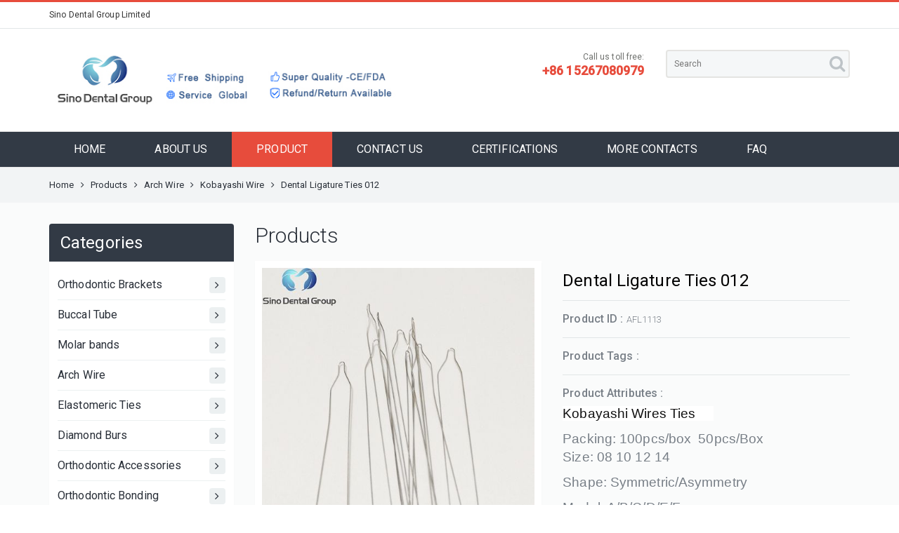

--- FILE ---
content_type: text/html; charset=utf-8
request_url: https://www.sinodentalgroup.com/product/en/Dental-Orthodontic-Ligature-Ties.html
body_size: 10290
content:
<!DOCTYPE html>
<html>
	<head>
		<meta charset="utf-8">
		<meta name="renderer" content="webkit">
		<meta http-equiv="X-UA-Compatible" content="chrome=1">
		<meta http-equiv="X-UA-Compatible" content="IE=edge">
		<meta name="viewport" content="width=device-width, initial-scale=1">
		<title>Dental Orthodontic Ligature Ties 012</title>
		<meta name="keywords" content="Dental Orthodontic Arch wire,Dental Orthodontic Kobayashi wire,Dental Orthodontic Ligature Ties,dental archwire
archwire orthodontic  
" />
		<meta name="description" content="Sino Dental Orthodontic Ligature Ties 012" />
		<!-- Global site tag (gtag.js) - Google Analytics -->
<script async src="https://www.googletagmanager.com/gtag/js?id=UA-165933777-1"></script>
<script>
  window.dataLayer = window.dataLayer || [];
  function gtag(){dataLayer.push(arguments);}
  gtag('js', new Date());

  gtag('config', 'UA-165933777-1');
</script>		<link rel="stylesheet" href="/./Application/Home/View/tp151126v/Public/bootstrap/3.3.4/css/bootstrap.min.css">
		<link rel="stylesheet" href="/./Application/Home/View/tp151126v/Public/bootstrap/submenu/css/bootstrap-submenu.min.css">
		<link rel="stylesheet" href="/./Application/Home/View/tp151126v/Public/css/font-awesome.min.css">
		<link rel="stylesheet" href="/./Application/Home/View/tp151126v/Public/bootstrap/owlcarousel/owl.carousel.css">
		<link rel="stylesheet" href="/./Application/Home/View/tp151126v/Public/bootstrap/owlcarousel/owl.theme.css">
		<link rel="stylesheet" href="/./Application/Home/View/tp151126v/Public/bootstrap/smoothproducts/css/smoothproducts.css">
		<link rel="stylesheet" href="/./Application/Home/View/tp151126v/Public/css/atomic.css">
		<link rel="stylesheet" href="/./Application/Home/View/tp151126v/Public/css/atomic_setting.css">
		<link rel="stylesheet" href="/./Application/Home/View/tp151126v/Public/css/online.css">
		<!--[if lt IE 9]>
      <script src="//cdn.bootcss.com/html5shiv/3.7.2/html5shiv.min.js"></script>
      <script src="//cdn.bootcss.com/respond.js/1.4.2/respond.min.js"></script>
    <![endif]-->
	</head>
		<body>	<!-- Google Tag Manager (noscript) -->
<noscript><iframe src="https://www.googletagmanager.com/ns.html?id=GTM-KC4LWRJ"
height="0" width="0" style="display:none;visibility:hidden"></iframe></noscript>
<!-- End Google Tag Manager (noscript) -->		<section class="header-top">
		<div class="container">
			<div class="row">
				<div class="col-xs-12 col-sm-4 col-md-4">
					<div class="u-header-top-l"><p>Sino Dental Group Limited</p></div>
				</div>
				<div class="col-xs-12 col-sm-4 col-md-4">
					<div class="u-header-top-c"><p></p></div>
				</div>
				<div class="col-xs-12 col-sm-4 col-md-4">
					<div class="u-header-top-r">
						<div id="google_translate_element"></div>
						<script>
						function googleTranslateElementInit() {
							new google.translate.TranslateElement({
							pageLanguage: 'en',
							autoDisplay: false,
							layout: google.translate.TranslateElement.InlineLayout.SIMPLE
							}, 'google_translate_element');
						}
						</script>
						<script src="//translate.google.com/translate_a/element.js?cb=googleTranslateElementInit"></script>

											</div>
				</div>
			</div>
		</div>
	</section>
	<section class="header-main">
		<div class="container">
			<div class="row">
				<div class="col-xs-12 col-sm-6 col-md-6">
					<div class="u-header-main-l u-header-main-part header-logo">
						<a href="/"><img class="img-responsive" src="/./Uploads/logo/en-logo-160406.jpg" alt="Sino Dental Group Limited"/></a>
					</div>
				</div>
				<div class="col-xs-12 col-sm-6 col-md-6">
					<div class="row">
						<div class="col-xs-12 col-sm-6 col-md-6">
							<div class="u-header-main-part u-header-main-part-midden u-header-main-r">
								<div class="header-main-call-us">Call us toll free:</div>
								<div class="header-main-call-us"><b>+86 15267080979</b></div>							
							</div>							
						</div>
						<div class="col-xs-12 col-sm-6 col-md-6">
							<div class="u-header-main-part">
							    <form class="header-main-search" action="/product/en/search/index.html" method="post" role="search">
										<input type="text" placeholder="Search" name="keywords">
										<button>
											<i class="fa fa-search"></i>
										</button>
							    </form>
							</div>							
						</div>
					</div>
				</div>
			</div>
		</div>
	</section>
	<section class="header-nav">
		<nav class="navbar navbar-default u-navbar-style" role="navigation">
			<div class="container">
				<!-- Brand and toggle get grouped for better mobile display -->
				<div class="navbar-header">
					<button type="button" class="navbar-toggle collapsed" data-toggle="collapse" data-target="#bs-example-navbar-collapse-1" aria-expanded="false">
						<span class="sr-only"></span>
						<span class="icon-bar"></span>
						<span class="icon-bar"></span>
						<span class="icon-bar"></span>
					</button>
				</div>
				<div class="collapse navbar-collapse" id="bs-example-navbar-collapse-1">
					<ul class="nav navbar-nav">
						<li class="" ><a href="/"  tabindex="0">HOME</a></li>
						<li class="" ><a href="/about/en/about-us.html"  tabindex="0">ABOUT US</a></li>
						<li class="active" ><a href="/product/en/list/product-1.html"  tabindex="0">PRODUCT</a></li>
						<li class="" ><a href="/message/en/feedback.html"  tabindex="0">CONTACT US </a></li>
						<li class="" ><a href="http://www.sinodentalgroup.com/about/en/Info-Certifications.html"  tabindex="0">CERTIFICATIONS</a></li>
						<li class="" ><a href="/about/en/contact-us.html"  tabindex="0">MORE CONTACTS</a></li>
						<li class="" ><a href="http://www.sinodentalgroup.com/about/en/Info-FAQ.html"  tabindex="0">FAQ</a></li>
											</ul>
				</div>
				<!-- /.navbar-collapse -->
			</div>
			<!-- /.container-fluid -->
		</nav>
	</section>
	<section class="second-navigation">
    <div class="container">
      <span><a href="/en.html">Home</a></span>
      <span><i class='fa fa-angle-right'></i></span>
      <span><a href="/product/en/list/product-1.html">Products</a></span>
      <span><i class='fa fa-angle-right'></i></span>
      <span><a href="/product/en/list/Arch-Wire-1.html">Arch Wire</a></span>       
      <span><i class='fa fa-angle-right'></i></span>
      <span><a href="/product/en/list/Product-20190318-055317-1.html">Kobayashi Wire </a></span>      <span><i class='fa fa-angle-right'></i></span>
      <span>Dental Ligature Ties 012</span>
    </div>
	</section>
	<section class="other-body">
		<div class="container">
			<div class="row">
				<div class="col-xs-12 col-sm-12 col-md-3 col-lg-3">
					<div class="other-left-border">
					    <div class="other-left-title"><span>Categories</span></div>
					    <div class="other-left-categories-list">
					    	<ul class="categories_list">
				        <li>
										<a href="/product/en/list/Brackets-1.html">Orthodontic Brackets<span class="text-center"><i class='fa fa-angle-right'></i></span></a>				        	
				        		<ul>
				        			<li><a href="/product/en/list/Mental-Brackets-1.html">Metal Brackets<span class="text-center"><i class='fa fa-angle-right'></i></span></a>
				        					<ul>
															<li><a href="/product/en/list/Product-20190314-102736-1.html">Conventional Brackets </a></li><li><a href="/product/en/list/Product-20190314-102422-1.html">Molar Brackets </a></li><li><a href="/product/en/list/Product-20190314-102457-1.html">Golden Brackets </a></li><li><a href="/product/en/list/Product-20190314-104200-1.html">Lingual Brackets </a></li><li><a href="/product/en/list/Product-20190314-102531-1.html">Fashion Brackets </a></li>				        						</ul>				        				</li><li><a href="/product/en/list/Self-Ligating-Brackets-1.html">Self Ligating Brackets<span class="text-center"><i class='fa fa-angle-right'></i></span></a>
				        									        				</li><li><a href="/product/en/list/Ceramic-Brackets-1.html">Ceramic Brackets<span class="text-center"><i class='fa fa-angle-right'></i></span></a>
				        									        				</li><li><a href="/product/en/list/Product-20190329-104456-1.html">Resin Brackets <span class="text-center"><i class='fa fa-angle-right'></i></span></a>
				        									        				</li><li><a href="/product/en/list/Product-20190314-031649-1.html">Sapphire Brackets <span class="text-center"><i class='fa fa-angle-right'></i></span></a>
				        									        				</li><li><a href="/product/en/list/Ceramic-Self-Ligating-Brackets-1.html">Ceramic Self Ligating Brackets<span class="text-center"><i class='fa fa-angle-right'></i></span></a>
				        									        				</li>				        			</ul>				        	</li><li>
										<a href="/product/en/list/Buccal-Tube-1.html">Buccal Tube<span class="text-center"><i class='fa fa-angle-right'></i></span></a>				        	
				        		<ul>
				        			<li><a href="/product/en/list/Product-20190314-015606-1.html">1st Molar Tube<span class="text-center"><i class='fa fa-angle-right'></i></span></a>
				        									        				</li><li><a href="/product/en/list/Product-20190314-015637-1.html">2nd Molar Tube<span class="text-center"><i class='fa fa-angle-right'></i></span></a>
				        									        				</li>				        			</ul>				        	</li><li>
										<a href="/product/en/list/Molar-bands-1.html">Molar bands<span class="text-center"><i class='fa fa-angle-right'></i></span></a>				        	
				        		<ul>
				        			<li><a href="/product/en/list/Product-20190320-103237-1.html">Bicuspid Bands <span class="text-center"><i class='fa fa-angle-right'></i></span></a>
				        									        				</li><li><a href="/product/en/list/Product-20190320-103341-1.html">1st Molar Bands<span class="text-center"><i class='fa fa-angle-right'></i></span></a>
				        									        				</li><li><a href="/product/en/list/Product-20190901-104246-1.html">2nd Molar Bands <span class="text-center"><i class='fa fa-angle-right'></i></span></a>
				        									        				</li><li><a href="/product/en/list/Product-20190320-103526-1.html">Space Maintainer<span class="text-center"><i class='fa fa-angle-right'></i></span></a>
				        									        				</li>				        			</ul>				        	</li><li>
										<a href="/product/en/list/Arch-Wire-1.html">Arch Wire<span class="text-center"><i class='fa fa-angle-right'></i></span></a>				        	
				        		<ul>
				        			<li><a href="/product/en/list/Super-Elastic-Arch-Wire-1.html">Niti Super Elastic<span class="text-center"><i class='fa fa-angle-right'></i></span></a>
				        									        				</li><li><a href="/product/en/list/Stainless-Steel-Arch-Wire-1.html">Stainess Steel <span class="text-center"><i class='fa fa-angle-right'></i></span></a>
				        									        				</li><li><a href="/product/en/list/Thermal-Active-Arch-wire-1.html">Thermal Active<span class="text-center"><i class='fa fa-angle-right'></i></span></a>
				        									        				</li><li><a href="/product/en/list/Reverse-Curve-Arch-Wire-1.html">Reverse Curve<span class="text-center"><i class='fa fa-angle-right'></i></span></a>
				        									        				</li><li><a href="/product/en/list/Orthodontic-Colorful-Wire-1.html">Colorful Wire<span class="text-center"><i class='fa fa-angle-right'></i></span></a>
				        									        				</li><li><a href="/product/en/list/Product-20190318-055202-1.html">Copper Niti<span class="text-center"><i class='fa fa-angle-right'></i></span></a>
				        									        				</li><li><a href="/product/en/list/Product-20190318-055317-1.html">Kobayashi Wire <span class="text-center"><i class='fa fa-angle-right'></i></span></a>
				        									        				</li><li><a href="/product/en/list/Product-20190318-055344-1.html">Ligature Wire<span class="text-center"><i class='fa fa-angle-right'></i></span></a>
				        									        				</li><li><a href="/product/en/list/Product-20190318-055414-1.html">Twist Wire<span class="text-center"><i class='fa fa-angle-right'></i></span></a>
				        									        				</li><li><a href="/product/en/list/Product-20190318-055442-1.html">TMA Wire<span class="text-center"><i class='fa fa-angle-right'></i></span></a>
				        									        				</li><li><a href="/product/en/list/Product-20190403-094106-1.html">Other<span class="text-center"><i class='fa fa-angle-right'></i></span></a>
				        									        				</li>				        			</ul>				        	</li><li>
										<a href="/product/en/list/Elastomeric-Ties-1.html">Elastomeric Ties <span class="text-center"><i class='fa fa-angle-right'></i></span></a>				        	
				        		<ul>
				        			<li><a href="/product/en/list/Ligature-Tie-1.html">Ligature Tie <span class="text-center"><i class='fa fa-angle-right'></i></span></a>
				        					<ul>
															<li><a href="/product/en/list/Product-20190314-030511-1.html">Ligature Tie (Key)</a></li><li><a href="/product/en/list/Product-20190314-030617-1.html">Ligature Tie (Short Stick)</a></li><li><a href="/product/en/list/Product-20190314-030720-1.html">Ligature Ties(Glow In The Dark)</a></li><li><a href="/product/en/list/Product-20190314-030849-1.html">Ligature Ties (Cartoon)</a></li>				        						</ul>				        				</li><li><a href="/product/en/list/Power-Chain-1.html">Power Chain<span class="text-center"><i class='fa fa-angle-right'></i></span></a>
				        					<ul>
															<li><a href="/product/en/list/Product-20190314-031311-1.html">Short</a></li><li><a href="/product/en/list/Product-20190314-031334-1.html">Continous </a></li><li><a href="/product/en/list/Product-20190314-031500-1.html">Long</a></li>				        						</ul>				        				</li><li><a href="/product/en/list/Elastic-Rubber-Bands-1.html">Elastic Rubber Bands<span class="text-center"><i class='fa fa-angle-right'></i></span></a>
				        									        				</li><li><a href="/product/en/list/Orthodontic-Separates-1.html">Orthodontic  Separates <span class="text-center"><i class='fa fa-angle-right'></i></span></a>
				        									        				</li><li><a href="/product/en/list/Product-20190314-032509-1.html">Rotation Wedge<span class="text-center"><i class='fa fa-angle-right'></i></span></a>
				        									        				</li>				        			</ul>				        	</li><li>
										<a href="/product/en/list/Diamond-Burs-1.html">Diamond Burs<span class="text-center"><i class='fa fa-angle-right'></i></span></a>				        	
				        						        	</li><li>
										<a href="/product/en/list/Dental-Accessories-1.html">Orthodontic  Accessories<span class="text-center"><i class='fa fa-angle-right'></i></span></a>				        	
				        		<ul>
				        			<li><a href="/product/en/list/Orthodontic-Screw-1.html">Mirco Implant Miniscrews<span class="text-center"><i class='fa fa-angle-right'></i></span></a>
				        									        				</li><li><a href="/product/en/list/Product-20190319-122932-1.html">Other<span class="text-center"><i class='fa fa-angle-right'></i></span></a>
				        									        				</li><li><a href="/product/en/list/Lingual-Buttons-1.html">Lingual Buttons<span class="text-center"><i class='fa fa-angle-right'></i></span></a>
				        									        				</li><li><a href="/product/en/list/Crimpble-Hooks-1.html">Crimpble Hooks<span class="text-center"><i class='fa fa-angle-right'></i></span></a>
				        									        				</li><li><a href="/product/en/list/Coil-Spring-1.html">Coil Spring<span class="text-center"><i class='fa fa-angle-right'></i></span></a>
				        									        				</li><li><a href="/product/en/list/Product-20190319-121931-1.html">Eruption Appliance<span class="text-center"><i class='fa fa-angle-right'></i></span></a>
				        									        				</li><li><a href="/product/en/list/Product-20190319-121856-1.html">Crimpable Mini Stops<span class="text-center"><i class='fa fa-angle-right'></i></span></a>
				        									        				</li><li><a href="/product/en/list/Product-20190319-122054-1.html">Archwire Gurin Lock<span class="text-center"><i class='fa fa-angle-right'></i></span></a>
				        									        				</li><li><a href="/product/en/list/Product-20190319-122121-1.html">Bite Turbo<span class="text-center"><i class='fa fa-angle-right'></i></span></a>
				        									        				</li><li><a href="/product/en/list/Product-20190319-122153-1.html">Crimpable Cross Tube<span class="text-center"><i class='fa fa-angle-right'></i></span></a>
				        									        				</li><li><a href="/product/en/list/Product-20190319-122210-1.html">Crimpable Double Tube<span class="text-center"><i class='fa fa-angle-right'></i></span></a>
				        									        				</li><li><a href="/product/en/list/Product-20190319-122410-1.html">Lingual Sheath<span class="text-center"><i class='fa fa-angle-right'></i></span></a>
				        									        				</li><li><a href="/product/en/list/Orthodontic-post-screw-SS-1.html">Post Screws <span class="text-center"><i class='fa fa-angle-right'></i></span></a>
				        									        				</li><li><a href="/product/en/list/Lingual-Retainer-1.html">Lingual Retainer<span class="text-center"><i class='fa fa-angle-right'></i></span></a>
				        									        				</li><li><a href="/product/en/list/Expansion-Screw-1.html">Expansion Screw<span class="text-center"><i class='fa fa-angle-right'></i></span></a>
				        									        				</li><li><a href="/product/en/list/Ligature-Gun-1.html">Ligature Gun<span class="text-center"><i class='fa fa-angle-right'></i></span></a>
				        									        				</li><li><a href="/product/en/list/dental-orthodontic-rotation-springs-1.html">Rotating Springs<span class="text-center"><i class='fa fa-angle-right'></i></span></a>
				        									        				</li>				        			</ul>				        	</li><li>
										<a href="/product/en/list/Orthodontic-Bonding-1.html">Orthodontic Bonding<span class="text-center"><i class='fa fa-angle-right'></i></span></a>				        	
				        		<ul>
				        			<li><a href="/product/en/list/Light-Cure-Adhesive-1.html">Light Cure <span class="text-center"><i class='fa fa-angle-right'></i></span></a>
				        									        				</li><li><a href="/product/en/list/Self-Cure-Adhesive-1.html">Self Cure<span class="text-center"><i class='fa fa-angle-right'></i></span></a>
				        									        				</li><li><a href="/product/en/list/Green-Glue-1.html">Green Glue<span class="text-center"><i class='fa fa-angle-right'></i></span></a>
				        									        				</li><li><a href="/product/en/list/Blue-Glue-Band-Cements-1.html">Blue Glue<span class="text-center"><i class='fa fa-angle-right'></i></span></a>
				        									        				</li>				        			</ul>				        	</li><li>
										<a href="/product/en/list/Typodont-1.html">Typodont<span class="text-center"><i class='fa fa-angle-right'></i></span></a>				        	
				        		<ul>
				        			<li><a href="/product/en/list/Product-20190314-032604-1.html">Implant<span class="text-center"><i class='fa fa-angle-right'></i></span></a>
				        									        				</li><li><a href="/product/en/list/Product-20190314-032648-1.html">Orthodontics<span class="text-center"><i class='fa fa-angle-right'></i></span></a>
				        									        				</li><li><a href="/product/en/list/Product-20190314-032728-1.html">Pathological<span class="text-center"><i class='fa fa-angle-right'></i></span></a>
				        									        				</li><li><a href="/product/en/list/Product-20190314-032912-1.html">Restoration<span class="text-center"><i class='fa fa-angle-right'></i></span></a>
				        									        				</li><li><a href="/product/en/list/Product-20190314-032951-1.html">Standard <span class="text-center"><i class='fa fa-angle-right'></i></span></a>
				        									        				</li><li><a href="/product/en/list/Product-20190314-033018-1.html">Practice <span class="text-center"><i class='fa fa-angle-right'></i></span></a>
				        									        				</li>				        			</ul>				        	</li><li>
										<a href="/product/en/list/Product-20190222-053323-1.html">Orthodontic Instruments <span class="text-center"><i class='fa fa-angle-right'></i></span></a>				        	
				        		<ul>
				        			<li><a href="/product/en/list/Product-20190314-055108-1.html">Buccal Tube Tweezer<span class="text-center"><i class='fa fa-angle-right'></i></span></a>
				        									        				</li><li><a href="/product/en/list/Product-20190314-055133-1.html">Brackets Position Gauge<span class="text-center"><i class='fa fa-angle-right'></i></span></a>
				        									        				</li><li><a href="/product/en/list/Product-20190314-055147-1.html">Orthodontic Turret<span class="text-center"><i class='fa fa-angle-right'></i></span></a>
				        									        				</li><li><a href="/product/en/list/Product-20190314-055216-1.html">Photography Mirrors<span class="text-center"><i class='fa fa-angle-right'></i></span></a>
				        									        				</li><li><a href="/product/en/list/Product-20190314-055320-1.html">Dontrix Force Gauge<span class="text-center"><i class='fa fa-angle-right'></i></span></a>
				        									        				</li><li><a href="/product/en/list/Product-20190314-055034-1.html">Brackets Tweezer<span class="text-center"><i class='fa fa-angle-right'></i></span></a>
				        									        				</li><li><a href="/product/en/list/Product-20190314-055417-1.html">Other<span class="text-center"><i class='fa fa-angle-right'></i></span></a>
				        									        				</li>				        			</ul>				        	</li><li>
										<a href="/product/en/list/Endo-Files-1.html">Endo Files<span class="text-center"><i class='fa fa-angle-right'></i></span></a>				        	
				        		<ul>
				        			<li><a href="/product/en/list/Protaper-Files-Hand-Use-1.html">Protaper  Files Hand Use<span class="text-center"><i class='fa fa-angle-right'></i></span></a>
				        									        				</li><li><a href="/product/en/list/Protaper-Files-Mahcing-Use-1.html">Protaper  Files Mahcing Use<span class="text-center"><i class='fa fa-angle-right'></i></span></a>
				        									        				</li><li><a href="/product/en/list/NITI-SS-Protaper-Rotary-File-1.html">NITI/SS Protaper Rotary File<span class="text-center"><i class='fa fa-angle-right'></i></span></a>
				        									        				</li><li><a href="/product/en/list/NITI-SS-K-File-H-File-Endo-1.html">NITI/SS  K File H File Endo <span class="text-center"><i class='fa fa-angle-right'></i></span></a>
				        									        				</li>				        			</ul>				        	</li><li>
										<a href="/product/en/list/Dental-Orthodontic-Pliers-1.html">Orthodontic Pliers<span class="text-center"><i class='fa fa-angle-right'></i></span></a>				        	
				        		<ul>
				        			<li><a href="/product/en/list/Product-20190321-101553-1.html">Distal End Cutter Flush<span class="text-center"><i class='fa fa-angle-right'></i></span></a>
				        									        				</li><li><a href="/product/en/list/Product-20190321-101636-1.html">Distal End Cutter<span class="text-center"><i class='fa fa-angle-right'></i></span></a>
				        									        				</li><li><a href="/product/en/list/Product-20190321-101656-1.html">Ligature Wire Cutter<span class="text-center"><i class='fa fa-angle-right'></i></span></a>
				        									        				</li><li><a href="/product/en/list/Product-20190321-101714-1.html">Heavy Wire Cutter<span class="text-center"><i class='fa fa-angle-right'></i></span></a>
				        									        				</li><li><a href="/product/en/list/Product-20190321-102049-1.html">Kim Plier<span class="text-center"><i class='fa fa-angle-right'></i></span></a>
				        									        				</li><li><a href="/product/en/list/Product-20190321-102116-1.html">Weignart Utility Plier<span class="text-center"><i class='fa fa-angle-right'></i></span></a>
				        									        				</li><li><a href="/product/en/list/Product-20190321-102139-1.html">HAMMERHEAD Niti Plier<span class="text-center"><i class='fa fa-angle-right'></i></span></a>
				        									        				</li><li><a href="/product/en/list/Product-20190321-102213-1.html">Crimpable Hook Plier<span class="text-center"><i class='fa fa-angle-right'></i></span></a>
				        									        				</li><li><a href="/product/en/list/Product-20190321-102242-1.html">Other Pliers<span class="text-center"><i class='fa fa-angle-right'></i></span></a>
				        									        				</li><li><a href="/product/en/list/Product-20190321-102313-1.html">Mathieu Plier<span class="text-center"><i class='fa fa-angle-right'></i></span></a>
				        									        				</li><li><a href="/product/en/list/Product-20190321-102353-1.html">Orthodontic Pliers Rack<span class="text-center"><i class='fa fa-angle-right'></i></span></a>
				        									        				</li>				        			</ul>				        	</li><li>
										<a href="/product/en/list/Dental-equipments-1.html">Dental equipments<span class="text-center"><i class='fa fa-angle-right'></i></span></a>				        	
				        		<ul>
				        			<li><a href="/product/en/list/Product-20190323-041044-1.html">Curing Light <span class="text-center"><i class='fa fa-angle-right'></i></span></a>
				        									        				</li><li><a href="/product/en/list/dentalheadlightfordentalloupe-1.html">Headlight for dental loupes<span class="text-center"><i class='fa fa-angle-right'></i></span></a>
				        									        				</li><li><a href="/product/en/list/Product-20190323-040933-1.html">Dental Loupes <span class="text-center"><i class='fa fa-angle-right'></i></span></a>
				        									        				</li><li><a href="/product/en/list/Product-20190323-041219-1.html">Micro motor <span class="text-center"><i class='fa fa-angle-right'></i></span></a>
				        									        				</li><li><a href="/product/en/list/Product-20190323-041127-1.html">X Ray<span class="text-center"><i class='fa fa-angle-right'></i></span></a>
				        									        				</li>				        			</ul>				        	</li><li>
										<a href="/product/en/list/Product-20190323-021653-1.html">Headgear/Face Mask<span class="text-center"><i class='fa fa-angle-right'></i></span></a>				        	
				        		<ul>
				        			<li><a href="/product/en/list/Product-20190323-021736-1.html">Multi-Adjustable Facemask<span class="text-center"><i class='fa fa-angle-right'></i></span></a>
				        									        				</li><li><a href="/product/en/list/Product-20190323-022009-1.html">Reverse Face Mask<span class="text-center"><i class='fa fa-angle-right'></i></span></a>
				        									        				</li><li><a href="/product/en/list/Product-20190323-022128-1.html">Orthodontic Headgear<span class="text-center"><i class='fa fa-angle-right'></i></span></a>
				        									        				</li><li><a href="/product/en/list/Product-20190323-022305-1.html">Safety Neck Pad                                   <span class="text-center"><i class='fa fa-angle-right'></i></span></a>
				        									        				</li><li><a href="/product/en/list/Product-20190323-022348-1.html">Facebow                                               <span class="text-center"><i class='fa fa-angle-right'></i></span></a>
				        									        				</li><li><a href="/product/en/list/Product-20190323-022358-1.html">Dental Retractors <span class="text-center"><i class='fa fa-angle-right'></i></span></a>
				        									        				</li>				        			</ul>				        	</li><li>
										<a href="/product/en/list/Dental-Handpiece-1.html">Dental Handpiece <span class="text-center"><i class='fa fa-angle-right'></i></span></a>				        	
				        		<ul>
				        			<li><a href="/product/en/list/Dental-High-Speed-Handpiece-1.html">High Speed Handpiece <span class="text-center"><i class='fa fa-angle-right'></i></span></a>
				        									        				</li><li><a href="/product/en/list/Dental-Low-Speed-Handpiece-1.html">Low Speed Handpiece<span class="text-center"><i class='fa fa-angle-right'></i></span></a>
				        									        				</li><li><a href="/product/en/list/Product-20190410-054412-1.html">Contra Angle <span class="text-center"><i class='fa fa-angle-right'></i></span></a>
				        									        				</li><li><a href="/product/en/list/Product-20190410-054433-1.html">Straight Headpiece<span class="text-center"><i class='fa fa-angle-right'></i></span></a>
				        									        				</li><li><a href="/product/en/list/Product-20190410-054502-1.html">Air Motor<span class="text-center"><i class='fa fa-angle-right'></i></span></a>
				        									        				</li><li><a href="/product/en/list/Product-20190410-054523-1.html">Other<span class="text-center"><i class='fa fa-angle-right'></i></span></a>
				        									        				</li>				        			</ul>				        	</li><li>
										<a href="/product/en/list/Dentist-Sculpture-1.html">Dentist Sculpture<span class="text-center"><i class='fa fa-angle-right'></i></span></a>				        	
				        						        	</li><li>
										<a href="/product/en/list/Product-20190803-032722-1.html">Other Materials  <span class="text-center"><i class='fa fa-angle-right'></i></span></a>				        	
				        						        	</li>					    		
					    	</ul>
					    </div>
					</div>
					<div class="other-left-border new-product-show">
					    <div class="other-left-title"><span>New product</span></div>
					    <div class="other-left-new-product">
						    <div id="owl-other-left-news-product" class="owl-carousel">
						    	<div class="item" style="margin: 0 15px;">
										<div class="list-product-border">
											<div class="list-product-img"><a href="/product/en/dental-led-curing-light-1s-second.html" title=""><img data-src="/./Uploads/thumbnail/2024-02-29/en-1s-second-curing-light1.jpg" alt="" class="img-responsive lazyOwl" width="100%" height="100%"/></a></div>
											<div class="list-product-text list-product-title"><a href="/product/en/dental-led-curing-light-1s-second.html" title="">1 Second Curing Light</a></div>
											<div class="list-product-text list-product-noid">AN0311</div>
											<div class="list-product-button">
												<a href="/product/en/dental-led-curing-light-1s-second.html" title="" class="btn btn-default btn-lg btn-block default_button">View More</a>
											</div>
										</div>
						      </div><div class="item" style="margin: 0 15px;">
										<div class="list-product-border">
											<div class="list-product-img"><a href="/product/en/led-headlight-wireless-for-dental-loupes.html" title=""><img data-src="/./Uploads/thumbnail/2024-02-28/en-led-headlight-wireless-for-dental-loupes1.jpg" alt="" class="img-responsive lazyOwl" width="100%" height="100%"/></a></div>
											<div class="list-product-text list-product-title"><a href="/product/en/led-headlight-wireless-for-dental-loupes.html" title="">LED Headlight Wireless for Dental Loupes</a></div>
											<div class="list-product-text list-product-noid">AN0201</div>
											<div class="list-product-button">
												<a href="/product/en/led-headlight-wireless-for-dental-loupes.html" title="" class="btn btn-default btn-lg btn-block default_button">View More</a>
											</div>
										</div>
						      </div><div class="item" style="margin: 0 15px;">
										<div class="list-product-border">
											<div class="list-product-img"><a href="/product/en/dental-cheek-retractor-thermoplastic-mouth-opener.html" title="Dental Retractor"><img data-src="/./Uploads/thumbnail/2024-02-28/en-orthodontic-cheek-retractor-thermoplastic--rubber-mouth-opener01.jpg" alt="Dental Retractor" class="img-responsive lazyOwl" width="100%" height="100%"/></a></div>
											<div class="list-product-text list-product-title"><a href="/product/en/dental-cheek-retractor-thermoplastic-mouth-opener.html" title="Dental Retractor">Thermoplastic Rubber Mouth Opener Cheek Retractor</a></div>
											<div class="list-product-text list-product-noid">AK0663</div>
											<div class="list-product-button">
												<a href="/product/en/dental-cheek-retractor-thermoplastic-mouth-opener.html" title="Dental Retractor" class="btn btn-default btn-lg btn-block default_button">View More</a>
											</div>
										</div>
						      </div><div class="item" style="margin: 0 15px;">
										<div class="list-product-border">
											<div class="list-product-img"><a href="/product/en/seemore-cheek-lip-retractor-surgical-mouth-openner.html" title="Dental Retractor"><img data-src="/./Uploads/thumbnail/2024-02-27/en-viewmore-cheek-and-lips-tongue-retractor-sugical-mouth-openner--1-.png" alt="Dental Retractor" class="img-responsive lazyOwl" width="100%" height="100%"/></a></div>
											<div class="list-product-text list-product-title"><a href="/product/en/seemore-cheek-lip-retractor-surgical-mouth-openner.html" title="Dental Retractor">SEEMORE - Cheeks, Lips and Tongue Retractor</a></div>
											<div class="list-product-text list-product-noid">AK0662</div>
											<div class="list-product-button">
												<a href="/product/en/seemore-cheek-lip-retractor-surgical-mouth-openner.html" title="Dental Retractor" class="btn btn-default btn-lg btn-block default_button">View More</a>
											</div>
										</div>
						      </div><div class="item" style="margin: 0 15px;">
										<div class="list-product-border">
											<div class="list-product-img"><a href="/product/en/dental-cheek-retractor-stainlesss-steel-photo-retractors.html" title=""><img data-src="/./Uploads/thumbnail/2019-09-26/en-stainless-steel-cheek-reatractor-dental--5-.jpg" alt="" class="img-responsive lazyOwl" width="100%" height="100%"/></a></div>
											<div class="list-product-text list-product-title"><a href="/product/en/dental-cheek-retractor-stainlesss-steel-photo-retractors.html" title="">Cheek Retractor Stainless Steel  Double Ended Small</a></div>
											<div class="list-product-text list-product-noid">AK0652 </div>
											<div class="list-product-button">
												<a href="/product/en/dental-cheek-retractor-stainlesss-steel-photo-retractors.html" title="" class="btn btn-default btn-lg btn-block default_button">View More</a>
											</div>
										</div>
						      </div><div class="item" style="margin: 0 15px;">
										<div class="list-product-border">
											<div class="list-product-img"><a href="/product/en/dental-orthodontic-lingual-buttons-bondable.html" title=""><img data-src="/./Uploads/thumbnail/2019-08-13/en-06.jpg" alt="" class="img-responsive lazyOwl" width="100%" height="100%"/></a></div>
											<div class="list-product-text list-product-title"><a href="/product/en/dental-orthodontic-lingual-buttons-bondable.html" title="">Zirconia Lingual Buttons</a></div>
											<div class="list-product-text list-product-noid">AL07131</div>
											<div class="list-product-button">
												<a href="/product/en/dental-orthodontic-lingual-buttons-bondable.html" title="" class="btn btn-default btn-lg btn-block default_button">View More</a>
											</div>
										</div>
						      </div><div class="item" style="margin: 0 15px;">
										<div class="list-product-border">
											<div class="list-product-img"><a href="/product/en/dental-orthodontic-plier-ceramic-brackets-remove-piler.html" title=""><img data-src="/./Uploads/thumbnail/2019-09-03/en-orthodontic-ceramic-brackets-removing-plier--3-.jpg" alt="" class="img-responsive lazyOwl" width="100%" height="100%"/></a></div>
											<div class="list-product-text list-product-title"><a href="/product/en/dental-orthodontic-plier-ceramic-brackets-remove-piler.html" title="">Ceramic Brackets Remove Plier</a></div>
											<div class="list-product-text list-product-noid">AJ1213</div>
											<div class="list-product-button">
												<a href="/product/en/dental-orthodontic-plier-ceramic-brackets-remove-piler.html" title="" class="btn btn-default btn-lg btn-block default_button">View More</a>
											</div>
										</div>
						      </div><div class="item" style="margin: 0 15px;">
										<div class="list-product-border">
											<div class="list-product-img"><a href="/product/en/dental-typodont-with-removable-teeth.html" title="Typodont"><img data-src="/./Uploads/thumbnail/2019-09-08/en-dental-teeth-model.jpg" alt="Typodont" class="img-responsive lazyOwl" width="100%" height="100%"/></a></div>
											<div class="list-product-text list-product-title"><a href="/product/en/dental-typodont-with-removable-teeth.html" title="Typodont">Dental Typodont Model 200 Type Kilgore Nissin Removable Teeth</a></div>
											<div class="list-product-text list-product-noid">UBX0812</div>
											<div class="list-product-button">
												<a href="/product/en/dental-typodont-with-removable-teeth.html" title="Typodont" class="btn btn-default btn-lg btn-block default_button">View More</a>
											</div>
										</div>
						      </div><div class="item" style="margin: 0 15px;">
										<div class="list-product-border">
											<div class="list-product-img"><a href="/product/en/Dental-Orthodontic-Ligature-Tie-Glow-In-The-Dark-Short.html" title="orthodontic elastomeric ties"><img data-src="/./Uploads/thumbnail/2019-09-02/en-orthodontic-ligature-ties-glow-in-the-dark--6-.jpg" alt="orthodontic elastomeric ties" class="img-responsive lazyOwl" width="100%" height="100%"/></a></div>
											<div class="list-product-text list-product-title"><a href="/product/en/Dental-Orthodontic-Ligature-Tie-Glow-In-The-Dark-Short.html" title="orthodontic elastomeric ties">Orthodontic Ligature Ties (Glow In The Dark)</a></div>
											<div class="list-product-text list-product-noid">AG1141</div>
											<div class="list-product-button">
												<a href="/product/en/Dental-Orthodontic-Ligature-Tie-Glow-In-The-Dark-Short.html" title="orthodontic elastomeric ties" class="btn btn-default btn-lg btn-block default_button">View More</a>
											</div>
										</div>
						      </div><div class="item" style="margin: 0 15px;">
										<div class="list-product-border">
											<div class="list-product-img"><a href="/product/en/dental-orthodontic-dontrix-force-gauge.html" title=""><img data-src="/./Uploads/thumbnail/2019-09-04/en-Orthodontic-Dontrix-Force-Gauge--1-.jpg" alt="" class="img-responsive lazyOwl" width="100%" height="100%"/></a></div>
											<div class="list-product-text list-product-title"><a href="/product/en/dental-orthodontic-dontrix-force-gauge.html" title="">Dontrix Force Gauge (0-400g)</a></div>
											<div class="list-product-text list-product-noid">AM021</div>
											<div class="list-product-button">
												<a href="/product/en/dental-orthodontic-dontrix-force-gauge.html" title="" class="btn btn-default btn-lg btn-block default_button">View More</a>
											</div>
										</div>
						      </div>						    </div>
					    </div>
					</div>
				</div>
				<div class="col-xs-12 col-sm-12 col-md-9 col-lg-9">
          <div class="other-right-title"><h2>Products</h2></div>
					<div class="row">
						<div class="col-xs-12 col-sm-12 col-md-6 col-lg-6">
							<div class="product-img-border">
                <div class="product-img-main sp-loading">
									<img class="img-responsive" src="/Uploads/products/2019-04-17/en-en-ca1a13d1030d0a65d4a3f31c71992a0e-s-l1600.jpg" alt="Dental Ligature Ties 012">
                </div>
								<div class="product-img-thumb sp-wrap">
								  <a href="/Uploads/products/2019-04-17/en-en-ca1a13d1030d0a65d4a3f31c71992a0e-s-l1600.jpg"><img class="img-responsive" src="/Uploads/products/2019-04-17/en-en-ca1a13d1030d0a65d4a3f31c71992a0e-s-l1600.jpg" alt="Dental Ligature Ties 012"></a>
									<a href="/Uploads/products/2019-04-17/en-en-b7b9dabaf2145b046e49086c2d7b6d9e-s-l1600.jpg"><img class="img-responsive" src="/Uploads/products/2019-04-17/en-en-b7b9dabaf2145b046e49086c2d7b6d9e-s-l1600.jpg" alt="Dental Ligature Ties 012"></a>								  <a href="/Uploads/products/2019-04-17/en-en-ebc7d068b6ac4d601703a396ebe72bcd-s-l1600.jpg"><img class="img-responsive" src="/Uploads/products/2019-04-17/en-en-ebc7d068b6ac4d601703a396ebe72bcd-s-l1600.jpg" alt="Dental Ligature Ties 012"></a>								  <a href="/Uploads/products/2019-04-17/en-en-febefa0eb4010794eb055b89c415a3a6-s-l1600.jpg"><img class="img-responsive" src="/Uploads/products/2019-04-17/en-en-febefa0eb4010794eb055b89c415a3a6-s-l1600.jpg" alt="Dental Ligature Ties 012"></a>								  <a href="/Uploads/products/2019-04-17/en-en-518cab200a50f1c18deafa7c757933bd-s-l1600.jpg"><img class="img-responsive" src="/Uploads/products/2019-04-17/en-en-518cab200a50f1c18deafa7c757933bd-s-l1600.jpg" alt="Dental Ligature Ties 012"></a>								</div>
                <div class="clear"></div>
							</div>							
						</div>
						<div class="col-xs-12 col-sm-12 col-md-6 col-lg-6">
              <div class="product-parameter">
                <div class="product-parameter-one">
                	<h1>Dental Ligature Ties 012</h1>
                </div>
                <div class="product-parameter-one">
                	<span>Product ID : </span>AFL1113                </div>   
                <div class="product-parameter-one">
                	<span>Product Tags : </span>
									<a class="product-parameter-tag" href="/product/en/tags//p-1.html" title=""></a>                </div>                <div class="product-parameter-one">
                	<span>Product Attributes : </span>
                	<div class="product-parameter-profile"><p style="margin-top: 0px; margin-bottom: 10px; white-space: normal; box-sizing: border-box; padding: 0px; border: none; color: #333333; font-family: Roboto, Arial,;"><span style="background-color: #ffffff; color: #111111; font-family: Arial; font-size: 18.6667px; letter-spacing: 0.1px;">Kobayashi Wires&nbsp;Ties&nbsp; &nbsp;&nbsp;&nbsp;</span></p>
<div style="white-space: normal; font-family: Arial, Helvetica, sans-serif; font-size: small;" align="left">
<div style="font-family: Arial; font-size: large;"><span style="font-size: 18.6667px;">Packing: 100pcs/box&nbsp; 50pcs/Box</span></div>
<p style="font-family: Arial; font-size: large;"><span style="font-size: 18.6667px;">Size: 08 10 12 14</span></p>
<p style="font-family: Arial; font-size: large;"><span style="font-size: 18.6667px;">Shape: Symmetric/Asymmetry</span></p>
<p style="font-family: Arial; font-size: large;"><span style="font-size: 18.6667px;">Model: A/B/C/D/E/F<br /></span></p>
</div>
<p>&nbsp;</p></div>
                </div>                <div class="product-parameter-one">
                	<button class="btn btn-default product-parameter-button" type="button" onclick="location.href='#message'">INQUIRY</button>
									<button class="btn btn-default product-parameter-button" type="button" onclick="location.href='mailto:info@sinodentalgroup.com'">EMAIL US</button>
                </div>
                <div class="product-parameter-share">
                  <div class="addthis_toolbox addthis_default_style addthis_32x32_style">
                  <a class="addthis_button_facebook"></a>
                  <a class="addthis_button_twitter"></a>
                  <a class="addthis_button_pinterest_share"></a>
                  <a class="addthis_button_google_plusone_share"></a>
                  <a class="addthis_button_compact"></a><a class="addthis_counter addthis_bubble_style"></a>
                  </div>
                </div> 
              </div>
						</div>
						<div class="col-xs-12 col-sm-12 col-md-12 col-lg-12">
              <div class="product-directions">
	              <div class="product-show-title">Product Description</div>                        
	              <div class="product-directions-text">
	                  <div style="white-space: normal; box-sizing: border-box; margin: 0px; padding: 0px; border: none; color: #333333; font-family: Roboto, Arial,;"><span style="box-sizing: border-box; margin: 0px; padding: 0px; border: none; font-size: 16px;"><span style="box-sizing: border-box; margin: 0px; padding: 0px; border: none; color: #111111; font-family: Arial; font-size: 18.6667px; background-color: #ffffff;">1) &nbsp;extra smooth finish which reduce friction</span></span></div>
<div style="white-space: normal; box-sizing: border-box; margin: 0px; padding: 0px; border: none; color: #333333; font-family: Roboto, Arial,;"><span style="box-sizing: border-box; margin: 0px; padding: 0px; border: none; font-size: 16px;"><span style="box-sizing: border-box; margin: 0px; padding: 0px; border: none; color: #111111; font-family: Arial; font-size: 18.6667px; background-color: #ffffff;">2) &nbsp;make the patient more comfortable.</span></span></div>
<div style="white-space: normal; box-sizing: border-box; margin: 0px; padding: 0px; border: none; color: #333333; font-family: Roboto, Arial,;"><span style="box-sizing: border-box; margin: 0px; padding: 0px; border: none; font-size: 16px;"><span style="box-sizing: border-box; margin: 0px; padding: 0px; border: none; color: #111111; font-family: Arial; font-size: 18.6667px; background-color: #ffffff;">3) &nbsp;as an ideal orthodontic material,</span></span></div>
<div style="white-space: normal; box-sizing: border-box; margin: 0px; padding: 0px; border: none; color: #333333; font-family: Roboto, Arial,;"><span style="box-sizing: border-box; margin: 0px; padding: 0px; border: none; font-size: 16px;"><span style="box-sizing: border-box; margin: 0px; padding: 0px; border: none; color: #111111; font-family: Arial; font-size: 18.6667px; background-color: #ffffff;">4) &nbsp;The niti arch wire provides higher elasticity with lower rigidity,</span></span></div>
<div style="white-space: normal; box-sizing: border-box; margin: 0px; padding: 0px; border: none; color: #333333; font-family: Roboto, Arial,;"><span style="box-sizing: border-box; margin: 0px; padding: 0px; border: none; font-size: 16px;"><span style="box-sizing: border-box; margin: 0px; padding: 0px; border: none; color: #111111; font-family: Arial; font-size: 18.6667px; background-color: #ffffff;">5) &nbsp;excellent effect in treating</span></span></div>
<div style="white-space: normal; box-sizing: border-box; margin: 0px; padding: 0px; border: none; color: #333333; font-family: Roboto, Arial,;"><span style="box-sizing: border-box; margin: 0px; padding: 0px; border: none; font-size: 16px;"><span style="box-sizing: border-box; margin: 0px; padding: 0px; border: none; color: #111111; font-family: Arial; font-size: 18.6667px; background-color: #ffffff;">6) &nbsp;gental &amp; consistent recovery force and bring a much shorter therapeutic period.</span></span></div>
<p>&nbsp;</p>	                  <div class="clear"></div>
	              </div>	
              </div>    							
						</div>						<div class="col-xs-12 col-sm-12 col-md-12 col-lg-12">
							<div id="message">
								<div class="product-show-title">Online Inquiry</div>								
								<script language="javascript" type="text/javascript">
								function checkform(){
									if(document.inquiryform.name.value==''){
										alert("Contact Person can not be empty !");
										return false
									}
									if(document.inquiryform.email.value==''){
										alert("E-mail can not be empty or e-mail address format is incorrect !");
										return false
									}
									var Mail = document.inquiryform.email.value;
									if(Mail.indexOf('@',0) == -1 || Mail.indexOf('.',0) == -1){
										alert("E-mail can not be empty or e-mail address format is incorrect !");
										return false;
									}
									if(document.inquiryform.code.value==''){
										alert("Incorrect verification code !");
										return false
									}
								}
								</script>
								<div class="product-inquiry-form">
								<form action="/message/en/submit/inquiry.html" method="post" name="inquiryform" id="inquiryform" onsubmit="return checkform();">
									<div class="row">
										<div class="col-xs-12 col-sm-12 col-md-6 col-lg-6">
										  <div class="form-group">
										    <label for="Subject">Subject</label>
										    <input type="text" class="form-control" name="subject" id="subject" placeholder="Subject" value="[Inquiry]:Dental Ligature Ties 012">
										    <input name="product_id" id="product_id" type="hidden" value="339" />
										  </div>								
										</div>
										<div class="col-xs-12 col-sm-12 col-md-6 col-lg-6">
										  <div class="form-group">
										    <label for="Contact Person">Contact Person<span>*</span></label>
										    <input type="text" class="form-control" name="contacts" id="contacts" placeholder="Contact Person">
										  </div>								
										</div>
										<div class="col-xs-12 col-sm-12 col-md-6 col-lg-6">
										  <div class="form-group">
										    <label for="Email">Email<span>*</span></label>
										    <input type="text" class="form-control" name="email" id="email" placeholder="Email">
										  </div>									
										</div>
										<div class="col-xs-12 col-sm-12 col-md-6 col-lg-6">
										  <div class="form-group">
										    <label for="TEL">TEL</label>
										    <input type="text" class="form-control" name="telephone" id="telephone" placeholder="TEL">
										  </div>									
										</div>
										<div class="col-xs-12 col-sm-12 col-md-12 col-lg-12">
										  <div class="form-group">
										    <label for="Message">Message<span>*</span></label>
										    <textarea class="form-control" name="inquiry" id="inquiry" placeholder="Message"></textarea>
										  </div>									
										</div>
										<div class="col-xs-12 col-sm-12 col-md-12 col-lg-12">
										  <div class="form-group">
										    <label for="Verification Code">Verification Code<span>*</span></label>
										    <div class="input-group" style="width: 80%;">
										      <input type="text" class="form-control" name="code" id="code" maxlength="4" placeholder="Verification Code">
										      <div class="input-group-addon new-input-group-addon">
										      	<img src="/common/verify.html" align="absmiddle" onclick="this.src=this.src+'?'+Math.random()"/>
										      </div>
										    </div>							    
										  </div>									
										</div>
										<div class="col-xs-12 col-sm-12 col-md-6 col-lg-6">
											<button class="btn btn-default btn-submit" type="Submit">Submit</button>
											<button class="btn btn-default btn-reset" type="reset">Reset</button>								
										</div>
										<div class="col-xs-12 col-sm-12 col-md-12 col-lg-12">
											<div class="feedback-tips">All fields with an * are required.</div> 								
										</div>
									</div>
								</form>
								</div>
							</div>
						</div>
						<div class="col-xs-12 col-sm-12 col-md-12 col-lg-12">
							<div class="product-related">
								<div class="product-show-title-2">Related Products</div>
								<div class="product-related-main">
			          	<div class="row">
			          		<div class="col-xs-6 col-sm-3 col-md-3 col-lg-3">
											<div class="list-product-border">
												<div class="list-product-img">
													<a href="/product/en/Arch-Wire-Sino-Dental-Orthodontic-kobayashi-Wire-267.html" title="">
														<img src="/./Uploads/thumbnail/2019-04-17/en-267-0.jpg" alt="" class="img-responsive" width="100%" height="100%"/>
													</a>
												</div>
												<div class="list-product-text list-product-title"><a href="/product/en/Arch-Wire-Sino-Dental-Orthodontic-kobayashi-Wire-267.html" title=""> Kobayashi Ties  Shortly</a></div>
												<div class="list-product-text list-product-noid">AFL2311</div>
												<div class="list-product-button">
													<a href="/product/en/Arch-Wire-Sino-Dental-Orthodontic-kobayashi-Wire-267.html" title="" class="btn btn-default btn-lg btn-block default_button">View More</a>
												</div>
											</div>          			
			          		</div><div class="col-xs-6 col-sm-3 col-md-3 col-lg-3">
											<div class="list-product-border">
												<div class="list-product-img">
													<a href="/product/en/Dental-Orthodontic-Kobayashi-wire-ties.html" title="">
														<img src="/./Uploads/thumbnail/2019-08-19/en-orthodontic-wires-kobayashi-ties--6-.jpg" alt="" class="img-responsive" width="100%" height="100%"/>
													</a>
												</div>
												<div class="list-product-text list-product-title"><a href="/product/en/Dental-Orthodontic-Kobayashi-wire-ties.html" title="">Kobayashi Wire Ties    </a></div>
												<div class="list-product-text list-product-noid">AFL2311</div>
												<div class="list-product-button">
													<a href="/product/en/Dental-Orthodontic-Kobayashi-wire-ties.html" title="" class="btn btn-default btn-lg btn-block default_button">View More</a>
												</div>
											</div>          			
			          		</div>			          	</div>									
								</div>
							</div>
						</div>					</div>
				</div>
			</div>
		</div>
	</section>	
  	<section class="footer-part">
		<div class="container">
			<div class="row">
				<div class="col-xs-12 col-sm-12 col-md-6 col-lg-4">
					<div class="footer-title"><h5>Contact Us</h5></div>
					<div class="footer-content-part">
						<p>&nbsp;<strong>Address</strong> : #511,5 floor, Long Quan Road No 1, Yuhang District,</p>
<p>Hangzhou City ,Zhejiang Province ,China ,311100&nbsp;</p>
<p><strong>Tel</strong>: 0086 15267080979&nbsp;</p>
<p><strong>Whatsapp</strong>: +86 15267080979&nbsp;</p>
<p><strong>Email</strong>:<a href="mailto:jodydentalsupply@gmail.com">Info@sinodentalgroup.com</a></p>
<p><strong>Email</strong>:<a href="mailto:jodydentalsupply@gmail.com">Jodydentalsupply@gmail.com</a></p>
<p><strong>Export Manager</strong> : Jody Cheng</p>
<p>&nbsp;</p>
<p>&nbsp;</p>						<div class="clear"></div>
			            <div class="share-button">
			              <div class="addthis_toolbox addthis_default_style addthis_32x32_style">
			                
			                <a class="addthis_button_twitter"></a>
			                <a class="addthis_button_pinterest_share"></a>
			                <a class="addthis_button_google_plusone_share"></a>
			                <a class="addthis_button_compact"></a>
			                <a class="addthis_counter addthis_bubble_style"></a>
			              </div>
			            </div>  
					</div>
				</div>
				<div class="col-xs-12 col-sm-12 col-md-6 col-lg-4">
					<div class="footer-title"><h5>Links</h5></div>
					<div class="footer-links">
						<div class="row">
							<div class="col-xs-4 col-sm-4 col-md-4 col-lg-4"><a href="https://www.amazon.com/s?me=A3IGDWA4W3CAEP&marketplaceID=ATVPDKIKX0DER" title="Amazon Store ">Amazon Store </a></div><div class="col-xs-4 col-sm-4 col-md-4 col-lg-4"><a href="https://www.facebook.com/sinodentalgrouplimited/" title="Facebook">Facebook</a></div><div class="col-xs-4 col-sm-4 col-md-4 col-lg-4"><a href="https://www.youtube.com/channel/UCI7Ejd_KgKUSrGmhZYP8g_g" title="Youtube">Youtube</a></div>	
						</div>
					</div>
				</div>
				<div class="col-xs-12 col-sm-12 col-md-12 col-lg-4">
					<div class="footer-title"><h5>Product Tags</h5></div>
					<div class="footer-tags">
	        	<a href="/product/en/tags/c2VsZiBsaWdhdGluZyBicmFja2V0cw/p-1.html" title="self ligating brackets">self ligating brackets (4)</a><a href="/product/en/tags/b3J0aG9kb250aWMgYnJhY2VzIGFkaGVzaXZl/p-1.html" title="orthodontic braces adhesive">orthodontic braces adhesive (3)</a><a href="/product/en/tags/b3J0aG9kb250aWMgcGxpZXJz/p-1.html" title="orthodontic pliers">orthodontic pliers (4)</a><a href="/product/en/tags/b3J0aG9kb250aWMgZWxhc3RvbWVyaWMgdGllcw/p-1.html" title="orthodontic elastomeric ties">orthodontic elastomeric ties (5)</a><a href="/product/en/tags/VHlwb2RvbnQ/p-1.html" title="Typodont">Typodont (9)</a><a href="/product/en/tags/RGVudGFsIFJldHJhY3Rvcg/p-1.html" title="Dental Retractor">Dental Retractor (6)</a><a href="/product/en/tags/SGFuZHBpZWNl/p-1.html" title="Handpiece">Handpiece (9)</a>          </div>
				</div>
			</div>
		</div>	
	</section>
	<section class="copyright">
		<div class="container">
			<div class="copyright-info">COPYRIGHT © Shenzhen Hannstar Lighting Co., Ltd ALL RIGHTS RESERVED.</div>

	    <div><!--Start of Tawk.to Script-->
<script type="text/javascript">
var Tawk_API=Tawk_API||{}, Tawk_LoadStart=new Date();
(function(){
var s1=document.createElement("script"),s0=document.getElementsByTagName("script")[0];
s1.async=true;
s1.src='https://embed.tawk.to/5d59fe8577aa790be32f832d/default';
s1.charset='UTF-8';
s1.setAttribute('crossorigin','*');
s0.parentNode.insertBefore(s1,s0);
})();
</script>
<!--End of Tawk.to Script--></div>
		</div>
	</section>
  <div id="online" class="online">
		<div class="btn btn-top" style="display: none;"></div>
</div>	


	<script src="//cdn.bootcss.com/jquery/1.11.3/jquery.min.js"></script>
	<script src="/./Application/Home/View/tp151126v/Public/bootstrap/3.3.4/js/bootstrap.min.js"></script>
	<script src="/./Application/Home/View/tp151126v/Public/bootstrap/submenu/js/bootstrap-submenu.min.js"></script>
	<script src="/./Application/Home/View/tp151126v/Public/bootstrap/owlcarousel/owl.carousel.min.js"></script>
	<script src="/./Application/Home/View/tp151126v/Public/bootstrap/smoothproducts/js/smoothproducts.min.js"></script>
	<script src="/./Application/Home/View/tp151126v/Public/bootstrap/scrollfix/scrollfix.min.js"></script>
	<script src="/./Application/Home/View/tp151126v/Public/js/other.js"></script>
	<script src="/./Application/Home/View/tp151126v/Public/js/online.js"></script>
	<script type="text/javascript" src="//s7.addthis.com/addthis_widget.js"></script>
	<script type="text/javascript">
		$('[data-submenu]').submenupicker();
    $(document).ready(function() {
		$(".header-nav").scrollFix();//固定头部
    	$('.sp-wrap').smoothproducts();
      $("#owl-other-left-news-product").owlCarousel({
	      itemsCustom : [
	        [0, 1],
	        [450, 2],
	        [600, 2],
	        [700, 3],
	        [1000, 1]
	      ],
	      lazyLoad : true,
	      autoPlay : 3000,
	      pagination:false,
	      navigation : true,
		    navigationText:["<i class='fa fa-angle-left'></i>","<i class='fa fa-angle-right'></i>"],  
      });
    });
	</script>
	</body>
</html>

--- FILE ---
content_type: text/css
request_url: https://www.sinodentalgroup.com/Application/Home/View/tp151126v/Public/css/atomic.css
body_size: 4019
content:
@charset "utf-8";
@import url(https://fonts.googleapis.com/css?family=Roboto:400,300,500);
*{
	margin:0;
	padding:0;
	border:none;
}
a{
	font-family: 'Roboto', Arial, "microsoft yahei", sans-serif;
	text-decoration: none;
	outline: none !important;
}
b, strong{
	font-weight:bold !important;
}
ul,ol{
	list-style: none;
}
q {
	quotes: none;
}
table, table td { 
	padding:0;
	border:none;
	border-collapse:collapse;
}

embed{ 
	vertical-align:top;
}
input,button{
	-webkit-appearance:none;
	outline: none;
}
button::-moz-focus-inner{
	border:0;
}
html,body{
	height:100%;
}
/* public */
.clear{ 
	clear:both; 
	width: 0; 
	height: 0; 
	margin: 0; 
	padding: 0;
}
/*body*/
body{ 
	background-color:#FFFFFF;
	font-family: 'Roboto', Arial, "microsoft yahei", sans-serif;
	font-weight: normal;
	font-size:12px; 
	margin:0; 
	color: #333333;
	letter-spacing: 0.1px;
}
/*header*/
.header-top{ 
	border-top: 3px solid #E74C3C; 
	border-bottom: 1px solid #E2E6E7; 
	padding: 6px 0;
}
.header-top p{ 
	margin-bottom: 0; 
	line-height: 25px;
}
.btn-default-u{
	border: none;
	background-color: #FFFFFF;
	font-size: 12px;
	padding: 4px 12px;
}
.btn-default-u:hover{
	color: #E74C3C;
}
.btn-default-u:focus{
	color: #E74C3C;
}
.dropdown-menu-u{
	background-color: #34495E;
}
.dropdown-menu > li > a{
    color: #FFFFFF;
}
.dropdown-menu > li > a:hover{
    color: #FFFFFF;
}

.header-main{}
.header-logo{}

.header-main-call-us{
	font-size: 12px;
	color: #6F716E;
	line-height: 20px;
}
.header-main-call-us b{
	font-weight: bold !important;
	color: #E74C3C;
	font-size: 18px;
}

.header-main-search{
	height: 40px;
	position: relative;
}
.header-main-search input{
	position: absolute;
	width: 100%;
	background: #f5f7f8;
	height: 40px;
	padding: 9px 10px;
	color: #696e6e;
	border: 2px solid #e4e4e2;
	border-radius: 4px;
	outline: none;
	resize: none;
	padding-right: 35px;
}
.header-main-search button{
	position: absolute;
	right: 7px;
	height: 100%;
	top: 0;
	margin-top: 0;
	font-size: 24px;
	line-height: 40px;
	background-color: transparent;
	color: #bdc3c7;
	cursor: pointer;
}
.header-nav{
	z-index: 99999999;
}
.navbar{
	margin-bottom: 0;
}
.navbar-collapse {
  padding-right: 0px;
  padding-left: 0px;
}
.u-navbar-style{ 
	border-radius: 0px;
	background-color: #323A45;
	color: #FFFFFF;
	border-left: 0px;
	border-right: 0px;
	border-color: #e7e7e7;
}

.navbar-default .navbar-nav > li > a:focus, 
.navbar-default .navbar-nav > li > a:hover{
  color: #FFFFFF;
  background-color: #E74C3C;
}

.navbar-default .navbar-nav > .active > a,
.navbar-default .navbar-nav > .active > a:focus,
.navbar-default .navbar-nav > .active > a:hover {
  color: #FFFFFF;
  background-color: #E74C3C;
}
.navbar-default .navbar-nav > li > a{
	font-size: 16px;
	color: #FFFFFF;
}

.navbar-default .navbar-nav > .open > a, 
.navbar-default .navbar-nav > .open > a:focus, 
.navbar-default .navbar-nav > .open > a:hover {
  color: #FFFFFF;
  background-color: #E74C3C;	
}

.navbar-nav > li > .u-dropdown-menu-bg {
	background: url(../images/dropdown-menu-topbg.png) no-repeat top left;
	border: 0px;
	border-radius: 0;
	-webkit-box-shadow: 0;
	box-shadow: none;
	padding: 8px 0 0 0;
	
}
.navbar-nav > li > .u-dropdown-menu-bg > ul {
  border: 1px solid #e5e7e8;
  border-top: 4px solid #E74C3C;
  background-color: #FFFFFF;
	border-radius: 4px;
	-webkit-box-shadow: 0 6px 12px rgba(0,0,0,.175);
	box-shadow: 0 6px 12px rgba(0,0,0,.175);
	width: auto;
}

.navbar-nav > li > .u-dropdown-menu-bg > ul > li > a {
	display: block;
	word-break:keep-all;           /* 不换行 */
	white-space:nowrap;          /* 不换行 */
	padding: 10px 20px 10px 10px;
	list-style: none;
	text-decoration: none;
	color: #000000;
}
.navbar-nav > li > .u-dropdown-menu-bg > ul > li > a:hover,
.navbar-nav > li > .u-dropdown-menu-bg > ul > li > a:focus,
.navbar-nav > li > .u-dropdown-menu-bg > ul > li.open > a {
	background-color: #e5e7e8;
	color: #E74C3C;
}
.dropdown-submenu > .dropdown-menu {
	border-top-left-radius: 4px;
	border-top: 4px solid #E74C3C;
	padding: 0;
	margin-top: 0;
}
.dropdown-submenu .dropdown-menu a {
	color: #000000;
	word-break:keep-all;           /* 不换行 */
	white-space:nowrap;          /* 不换行 */
	padding: 10px 20px 10px 10px;
}
.dropdown-submenu .dropdown-menu a:hover,
.dropdown-submenu .dropdown-menu a:focus,
.dropdown-submenu .dropdown-menu > ul > li.open > a {
	background-color: #e5e7e8;
	color: #E74C3C;
}
.dropdown-submenu .dropdown-menu > .active > a,
.dropdown-submenu .dropdown-menu > .active > a:focus,
.dropdown-submenu .dropdown-menu > .active > a:hover {
	background-color: #e5e7e8;
	color: #E74C3C;
}


.navbar-default .navbar-nav .open .dropdown-menu > li > a:focus, 
.navbar-default .navbar-nav .open .dropdown-menu > li > a:hover {
  color: #E74C3C;
}

.navbar-nav > li > .u-dropdown-menu-bg > ul > li.open > ul > li.open > a,
.navbar-nav > li > .u-dropdown-menu-bg > ul > li > ul > li > a:hover, 
.navbar-nav > li > .u-dropdown-menu-bg > ul > li > ul > li > a:focus {
  color: #E74C3C;
}
.my-slider{
	margin-top: 10px;
	position: relative; 
	overflow: auto;
}

.home-body-main{
	background-color: #FAFBFB;
}
.home-title{
	margin: 30px 0;
}
.home-title h2{
	font-weight: 300;
	text-transform:uppercase;
	color: #292f38;
	margin: 0;
}
.home-hot-product-list{
	margin-top: 0px;
}
.list-product-border{
	width: 100%;
	margin-bottom: 20px;
	background-color: #FFFFFF;
	border-radius: 4px;
	box-shadow: 0 1px 1px rgba(0,0,0,.10);
}
.list-product-img{
	border: 10px solid #FFFFFF;
}
.list-product-text{
	padding: 3px 10px;
	width: 100%;
	overflow: hidden;
  white-space:nowrap; 
	text-overflow:ellipsis;
}
.list-product-title a{
	color: #292f38;
	font-size: 16px;
	text-decoration: none;
}
.list-product-title a:hover{
	color: #E74C3C;
}
.list-product-noid{
	font-size: 16px;
	color: #E74C3C;
}
.list-product-button{
	text-align: center;
	padding: 20px 10px;
}
.list-product-button .default_button{
	background: #e74c3c;
	border: 1px solid #e74c3c;
	color: #fff;
	box-shadow: 0 3px 0 #c0392b;
}
.list-product-button .default_button:hover{
	background: #34495e;
	border: 1px solid #34495e;
	color: #fff;
	box-shadow: 0 3px 0 #2c3e50
}

.home-news-img-style{
	background: #FFFFFF;
	padding: 6px;
	border: none;
	border-radius: 4px;
	box-shadow: 0 1px 1px rgba(0,0,0,.10);
}
.home-news-content-style{

}
.home-news-title{
	
}
.home-news-title h5 a{
	font-size: 18px;
	color: #292F38;
	text-decoration: none;
	line-height: 30px;
}
.home-news-title h5 a:hover{
	color: #E74C3C;
}
.home-news-text{
	font-size: 12px;
	color: #696E6E;
}
.home-news-text-date{
	font-size: 14px;
	line-height: 30px;
}
.home-about-content{
	font-size: 14px;
	color: #696E6E;
	line-height: 24px;
}
.owl-carousel .owl-controls{
	position: absolute;
	z-index: 10;
	top: -60px;
	right: 0px;
}
.owl-theme .owl-controls .owl-buttons div{
  color: #6c6e74;
  display: inline-block;
  zoom: 1;
  *display: inline;
  margin: 5px;
  padding: 2px 13px;
  font-size: 1.25em;
  -webkit-border-radius: 4px;
  -moz-border-radius: 4px;
  border-radius: 4px;
  background: #ecf0f1;
  filter: Alpha(Opacity=100);
  opacity: 1;
}
.owl-theme .owl-controls .owl-buttons div:hover{
	color: #FFFFFF;
	background: #E74C3C;
}

.owl-carousel .owl-controls .owl-buttons div i{
	font-size: 1.25em;
	line-height: inherit;
}

.home-news-product-list{ 
	margin-top: 50px;
}
#owl-links .item{
  margin: 3px;
}
#owl-links .item img{
  display: block;
  width: 100%;
  height: auto;
}
.home-links-img{
	margin-bottom: 30px;
}
.second-navigation{
	background-color: #f2f4f5;
	padding: 16px 0;
	font-size: 13px;
}
.second-navigation span{
	color: #292f38;
}
.second-navigation span a{
	color: #292f38;
	text-decoration: none;
}
.second-navigation span a:hover{
	color: #E74C3C;
}
.second-navigation span i{
	margin: 0 6px;
}
.other-body{
	padding-top: 30px;
	background-color: #FAFBFB;
}
.other-left-border{
	width: 100%;
	background-color: #FFFFFF;
	border-radius: 4px;
	box-shadow: 0 1px 1px rgba(0,0,0,.10);
	margin-bottom: 30px;
}
.other-left-title{
	background-color: #323a45;
	border-radius: 4px 4px 0 0;
	padding: 10px 16px;
}
.other-left-title span{
	color: #FFFFFF;
	font-size: 24px;
}
.other-left-main{
	padding: 12px;
}
.other-left-main ul li{
	position: relative;
	color: #292f38;
	width: 100%;
	overflow: hidden;
	white-space: nowrap;
	text-overflow: ellipsis;
}
.other-left-main ul li a{
	display: block;
	border-bottom: 1px solid #ecf0f1;
	padding: 10px 0;
	color: #292f38;
	text-decoration: none;
	font-size: 16px;
}
.other-left-main ul li a:hover{
	color: #E74C3C;
}
.other-left-main ul li a span{
	display: block;
	background-color: #ecf0f1;
	border-radius: 4px;
	width: 23px;
	height: 23px;
	line-height: 23px;
	position: absolute;
	right: 0;
	top: 22px;
	margin-top: -11.5px;
}
.other-left-categories-list{
	padding: 12px;
}
.other-left-categories-list ul li{
	position: relative;
	color: #292f38;
	width: 100%;
	overflow: hidden;
	white-space: nowrap;
	text-overflow: ellipsis;
}
.other-left-categories-list ul li a{
	display: block;
	padding: 10px 0;
	color: #292f38;
	text-decoration: none;
	font-size: 16px;
	border-bottom: 1px solid #ecf0f1;
}
.other-left-categories-list ul li a:hover{
	color: #E74C3C;
}
.other-left-categories-list ul li a span{
	display: block;
	background-color: #ecf0f1;
	border-radius: 4px;
	width: 23px;
	height: 23px;
	line-height: 23px;
	position: absolute;
	right: 0;
	top: 22px;
	margin-top: -11.5px;
}
.other-left-categories-list > ul > li ul{
	display: none;
}
.other-left-categories-list > ul > li ul li{
	padding-left: 12px;
}
.other-left-categories-list > ul > li ul li a{
	font-weight: 300;
}
.other-left-categories-list > ul > li.active > a,
.other-left-categories-list > ul > li.active > ul > li.active > a{
	color: #E74C3C;
}
.span-down{
	transform:rotate(90deg);
}

.other-left-new-product{
	padding-bottom: 20px;
	padding-top: 20px;
}


#owl-other-left-news-product .owl-controls{
	position: relative;
	z-index: 1;
	top: 0px;
	right: auto;
	margin-top: 0;
}
#owl-other-left-news-product .owl-buttons div{
  color: #6c6e74;
  display: inline-block;
  zoom: 1;
  *display: inline;
  margin: 0 10px;
  padding: 2px 13px;
  font-size: 1.25em;
  -webkit-border-radius: 4px;
  -moz-border-radius: 4px;
  border-radius: 4px;
  background: #ecf0f1;
  filter: Alpha(Opacity=100);
  opacity: 1;
}
#owl-other-left-news-product .owl-buttons div:hover{
	color: #FFFFFF;
	background: #E74C3C;
}

#owl-other-left-news-product .owl-buttons div i{
	font-size: 1.25em;
	line-height: inherit;
}


.other-right-title{}
.other-right-title h2{
	font-weight: 300;
}
.other-right-text{
	padding-bottom: 30px;
	line-height: 24px;
	overflow: hidden;
}
.other-right-text h1{
	margin-bottom: 30px;
}
.other-right-text-tips{
	color: #E74C3C;
	margin-bottom: 20px;
	font-weight: 300;
	font-size: 16px;
}
.other-right-text-img{
	float: left;
	display: block;
	border: 10px solid #fff;
	z-index: 1;
	background: #fff;
	box-shadow: 0 1px 1px rgba(0,0,0,.10);
	border-radius: 4px;
	margin-bottom: 10px;
	margin-right: 20px;
}
.other-right-list{}
.other-right-list ul li{
	border-bottom: 1px solid #e2e6e7;
	padding-bottom: 30px;
	margin-top: 30px;
}
.other-right-list-img{
	float: left;
	display: block;
	border: 10px solid #fff;
	z-index: 1;
	background: #fff;
	box-shadow: 0 1px 1px rgba(0,0,0,.10);
	border-radius: 4px;
	margin-bottom: 10px;
	margin-right: 20px;
}
.other-right-list-img img{
	vertical-align: top;
	max-width: 100%;
}
.other-right-list-main{
	color: #697174;
	font-size: 13px;
}
.other-right-list-main a{
	color: #292f38;
	text-decoration: none;
}
.other-right-list-main a:hover{
	color: #E74C3C;
}
.other-right-list-main h4{
	font-weight: normal;
	font-size: 22px;
}
.other-right-list-main hr{
	border-top: 1px solid #ecf0f1;
	margin: 8px 0;
}
.other-right-list-main p span a{
	padding-left: 10px;
	color: #2f2f38;
}
.other-right-list-main p span a:hover{
	color: #E74C3C;
}
.other-right-list-main-more a{
	font-weight: 300;
	font-size: 18px;
	color: #E74C3C;
}
.other-right-list-main-more a:hover{
	color: #292f38;
}

.product-img-border{
	width: 100%;
	background-color: #FFFFFF;
	border-radius: 4px;
	box-shadow: 0 1px 1px rgba(0,0,0,.10);
	margin-bottom: 30px;	
}
.sp-thumbs{
	padding-top: 10px;
}
.product-parameter{
	color: #787F87;
	font-weight: 300;
	font-size: 13px;
}
.product-parameter span{
	color: #787F87;
	font-weight: 500;
	font-size: 16px;
}
.product-parameter-one{
	border-bottom: 1px solid #E2E6E7;
	padding-bottom: 15px;
	margin-top: 15px;
}
.product-parameter-one h1{
	font-weight: normal;
	font-size: 24px;
	margin-top: 10px;
	margin-bottom: 0px;
	color: #000000;
}
.product-parameter-tag{
	margin-right: 15px;
	word-wrap: break-word; 
	word-break: normal;
	color: #E74C3C;
	text-decoration: none;
}
.product-parameter-tag:hover{
	color: #323A45;
	text-decoration: none;
}
.product-parameter-profile{
	margin-top: 5px;
}
.product-parameter-button{
	background: #e74c3c;
	border: 1px solid #e74c3c;
	color: #fff;
	box-shadow: 0 3px 0 #c0392b;	
	margin-right: 18px;
}
.product-parameter-button:hover{
	background: #34495e;
	border: 1px solid #34495e;
	color: #fff;
	box-shadow: 0 3px 0 #2c3e50
}
.product-parameter-share{
	margin-top: 15px;
}


.product-show-title{
	background: #323A45;
	color: #FFFFFF;
	padding: 10px 20px;
	border-radius: 4px 4px 0 0;
	font-size: 20px;
}
.product-show-title-2{
	color: #323A45;
	padding: 20px 0;
	font-size: 30px;
}
.product-directions-text{
	width: 100%;
	background-color: #FFFFFF;
	border-radius: 4px;
	box-shadow: 0 1px 1px rgba(0,0,0,.10);
	margin-bottom: 30px;
	padding: 20px;
}
.product-inquiry-form{
	width: 100%;
	background-color: #FFFFFF;
	border-radius: 4px;
	box-shadow: 0 1px 1px rgba(0,0,0,.10);
	margin-bottom: 30px;
	padding: 20px;	
}

.product-related{
	
}
.product-related-main{
	
}


#message{
	margin-bottom: 30px;
}
#message .form-group label{
	font-weight: normal;
	font-size: 15px;
	color: #696E6E;
}
#message .form-group label span{
	margin-left: 10px;
	color: #E74C3C;
}
#message .form-control{
	background: #f5f7f8;
	height: 41px;
	padding: 9px 10px;
	color: #696e6e;
	border: 2px solid #e4e4e2;
	box-shadow: none;
}
#message .form-control:focus {
  border-color: #E74C3C;
  outline: 0;
  -webkit-box-shadow: none;
  box-shadow: none;
}
#message textarea#feedback{
	height: 200px;
}
#message textarea#inquiry{
	height: 200px;
}
#message .form-group .input-group .new-input-group-addon{
	padding: 0 4px;
	line-height: 1;
	background-color: #f3fbfe;
	border: 2px solid #e4e4e2;
	border-radius: 4px;
	border-left: none;
	border-top-left-radius: 0;
	border-bottom-left-radius: 0;
}
#message .form-group .input-group .new-input-group-addon img{
	cursor: pointer;
}
#message .btn-submit{
	background: #e74c3c;
	border: 1px solid #e74c3c;
	color: #fff;
	box-shadow: 0 3px 0 #c0392b;
}
#message .btn-submit:hover{
	background: #34495e;
	border: 1px solid #34495e;
	color: #fff;
	box-shadow: 0 3px 0 #2c3e50
}
#message .btn-reset{
	background: #e74c3c;
	border: 1px solid #e74c3c;
	color: #fff;
	box-shadow: 0 3px 0 #c0392b;
}
#message .btn-reset:hover{
	background: #34495e;
	border: 1px solid #34495e;
	color: #fff;
	box-shadow: 0 3px 0 #2c3e50
}
#message .feedback-tips{
	color: #E74C3C;
	line-height: 22px;
	padding-top: 20px;
}

.footer-part{
	background-color: #323A45;
	padding: 40px 0 20px 0;
	color: #bdc3c7;
}
.footer-part .share-button{
	margin: 20px 0 0 0;
}
.footer-part a{
	color: #FFFFFF;
	text-decoration: none;
}
.footer-part a:hover{
	color: #E74C3C;
}
.footer-title{
	margin-bottom: 30px;
}
.footer-title h5{
	color: #f9f9f9;
	margin-bottom: 30px;
	font-size: 22px;
}
.footer-content-part{
  padding-bottom: 20px;
}
.footer-links{
	padding-bottom: 20px;
}
.footer-links a{
	display: block;
	border-bottom: 1px solid #404852;
	padding: 8px 0;
	width: 100%;
	overflow: hidden;
	white-space:nowrap; 
	text-overflow:ellipsis;
}

.footer-tags{
	padding-bottom: 20px;
}
.footer-tags a{
	margin-right: 10px;
	line-height: 26px;
}

.copyright{
	background-color: #292F38;
	border-top: 1px solid #404852;
}
.copyright-info{
	color: #696e6e;
	line-height: 60px;
	font-size: 14px;
}

/*分页样式*/
.paginations { 
	text-align: right;
	margin: 20px 0;
}
.paginations .totalpage, .paginations li a{
	padding: 4px 10px;
	border: 1px solid #ecf0f1;
	background: #ecf0f1;
	margin: 0 3px;
	color: #292f40;
	border-radius: 4px;
}
.paginations .totalpage:hover, .paginations li a:hover{ 
	border: 1px solid #ecf0f1;
	color: #292f40;
}
.paginations li a:hover{ 
	border: 1px solid #e74c3c;
	color: #FFFFFF;
	background: #e74c3c;
}
.paginations .active span{
	padding: 4px 10px;
	margin: 0 3px;
	border: 1px solid #e74c3c;
	color: #FFFFFF;
	background: #e74c3c;
	border-radius: 4px;
}
.paginations .active span:hover{ 
	border: 1px solid #e74c3c;
	color: #FFFFFF;
	background: #e74c3c;
}

.search_tips{
	color: #E74C3C;
	font-weight: 300;
	font-size: 18px;
	background-color: #FFFFFF;
	border: 2px solid #e4e4e2;
	border-radius: 4px;
	padding: 15px 20px;
}
.search_keyword{
	color: #3EB374;
}



